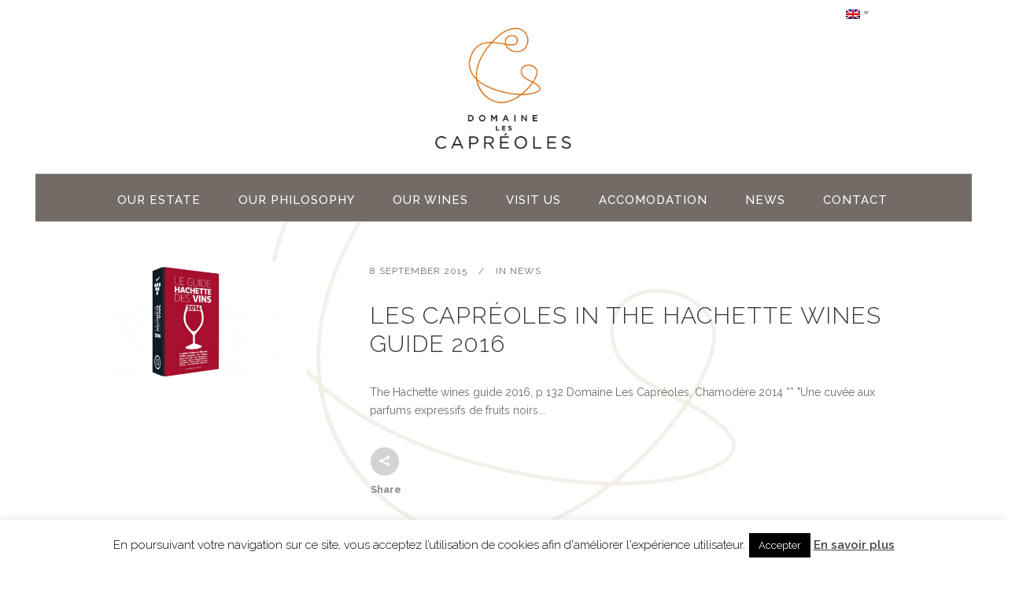

--- FILE ---
content_type: text/css
request_url: http://www.capreoles.com/wp-content/themes/stockholm-child/style.css?ver=6.7.4
body_size: 2223
content:
/*
Theme Name: Stockholm
ChildTheme URI: http://demo.select-themes.com/stockholm/
Description: A child theme of Stockholm 
ThemeAuthor: Select 
ThemesAuthor URI: http://select-themes.com
Version: 1.0.0
Template: stockholm
*/
@import url("../stockholm/style.css");
.hidemob{display: none;}
#lang_sel{margin-right: 50px}
#comments{display: none;}
#bgput .vc_col-has-fill>.vc_column-inner{
  padding-top: 0px
}
#bgput .vc_col-has-fill{background: #e8e2d4 !important}
header.centered_logo.centered_logo_animate .q_logo img, header:not(.centered_logo) .q_logo img{height: 210px !important}
header.fixed_hiding .q_logo a, header.fixed_hiding .q_logo{height: 190px;max-height:170px }
.projects_holder article .portfolio_shader {background: rgba(212,111,20,0.2)}
.blog_holder.masonry article .post_image a .post_overlay {background: rgba(212,111,20,0.3)}
.main_menu_and_widget_holder{height: 60px}
header.centered_logo .main_menu_and_widget_holder{background: #736c66}
.wpb_wrapper p {text-align: left}
.textwidget .vc_row + .vc_row .wpb_wrapper{text-align: center;margin-bottom: 20px}
nav.main_menu > ul > li > a{color: white}
nav.main_menu > ul > li.active > a{color: #d46f12;font-weight: bold}
nav.main_menu > ul > li > a{line-height: 60px !important}
.home .wpb_text_column a.qbutton{font-size: 0.8em;}
body.home,.home .wrapper,.home .content, .home .full_width{  background: url('http://www.capreoles.com/wp-content/uploads/2015/03/fond2.gif')center -27px;
  background-repeat: no-repeat;background-attachment: fixed; }
.blog_holder article .post_text .post_text_inner{background: none}
.vc_row.wpb_row.section.vc_row-fluid.grid_section{background: none !important}
.sticky_animate nav.main_menu.drop_down{margin-top: 0px;}
.social_share_list_holder ul li i{color: rgb(232, 226, 212)}
.header-widget.widget_icl_lang_sel_widget.header-right-widget{float: right}
.header_top .right .inner .header-widget{float: none;}
.header_top.clearfix{width: 100%;position: absolute;}
.header_top .right .inner #lang_sel{  position: absolute;
  right: 0px;}
.social_share_list_holder ul li i:hover{color: #736d67}
.right{float: none !important;  position: initial !important;}
#newsletterwidget-2 input.newsletter-submit { background:#beb9ab }
.home .parallax_section_inner_margin .vc_column_container{width: 48% !important;height:335px;margin-right: 1% !important;margin-left: 1% !important}
.portfolio_description .project_category span {text-transform: initial}
.project_category{
	display: none !important;
}
.page-id-23950 .qbutton,.page-id-23980 .qbutton
 {
        display: table;
    margin: 0 auto;
}
.portfolio_subtitle{
	text-transform: none;
}
.home .parallax_section_inner_margin .vc_column_container:last-child{margin-right: 0px !important}
.home .parallax_section_inner_margin .vc_column_container .latest_post_holder {padding:15px;} 
.home .parallax_section_inner_margin .vc_column_container .newsletter-widget{padding: 15px}
.latest_post_title a:hover{color: #d46f12 !important}
nav.main_menu.drop_down{margin-top: -135px}
article a:hover{color: #d46f12 !important}
.home .qbutton{font-size: 0.9em !important;}
.content_inner .container .container_inner {background:url('http://www.capreoles.com/wp-content/uploads/2015/03/fond2.gif')center -27px;
background-repeat: no-repeat;background-attachment: fixed; }
footer{margin-top: 20px}
.archive.date .post_text {float: left;max-width: 70%;}
.archive.date .blog_holder article .post_text .post_text_inner{border:none;padding-top: 0px}
.archive.date .blog_holder article .post_image{position: relative;width: 30%;display: block;max-height: 350px;float: left;}
.archive.date .blog_holder article .post_image img{max-width:300px;max-height: 350px }
input.newsletter-email{width: 100%;margin: 10px 0 15px 0px;
  padding: 10px 17px;outline: 0;  resize: none;  font-family: inherit;  font-size: inherit;  line-height: 18px;
  background-color: #fff;color: #8d8d8d;border: 1px solid black;border-radius: 0;
   -webkit-box-sizing: border-box; -moz-box-sizing: border-box; box-sizing: border-box;}
   .ls-nav-next:after::after{content:"aze";}
   .ls-nav-prev:after::after{content: "aze"}
   .ls-nav-prev:after, .ls-nav-next:after{display: none;}
   .ls-nav-prev, .ls-nav-next{background: #d46f12}
   .header_top #lang_sel li, .header_top #lang_sel ul ul{width: 60px !important}
input.newsletter-submit{ cursor: pointer; background: #e8e2d4;  border: 1px solid #beb9ab;padding: 10px 38px; font-family: 'Raleway',sans-serif; font-weight: 500;}

@media screen and (max-width: 1276px)
{
nav.main_menu > ul > li > a {
	padding: 0 10px;
}
}


@media screen and (max-width: 1000px)
{
header.centered_logo.centered_logo_animate .q_logo img, header:not(.centered_logo) .q_logo img{height: 150px !important}
.content{padding-top: 65px !important}
header.centered_logo .main_menu_and_widget_holder{background: none}
}

@media screen and (max-width: 800px)
{
  .home .parallax_section_inner_margin .vc_column_container{height:370px;}
.archive.date .post_text {float: none;max-width: 100%;}
input.newsletter-submit{padding-left: 16px}
.latest_post_holder.image_in_box .latest_post_text{padding-left: 135px}
.archive.date .blog_holder article .post_image{width: 100%;float: none;}
}
@media screen and (max-width: 768px)
{
.home .parallax_section_inner_margin .vc_column_container{width: 100% !important;margin-right: 0% !important;margin-left: 0% !important}
}
@media screen and (max-width: 600px)
{
	.content{padding-top: 0px !important}
	blockquote.with_quote_icon .icon_quotations_holder{display: none;}
	.blockquote_text p {font-size: 11px; line-height: 2; }
	.container_inner .vc_row-fluid {padding-top: 0px !important}
	.current{font-weight: 600}
	.hidemob{text-align: center;display: block;padding-top: 10px;font-size: 1.2em;}
   .home .parallax_section_inner_margin .vc_column_container:nth-child(2){height:450px;}
   .home .parallax_section_inner_margin .vc_column_container:nth-child(1){height:300px;}
}

.home .vc_grid-item.vc_clearfix.vc_col-sm-12.vc_grid-item-zone-c-bottom.vc_visible-item.zoomIn.animated{
  max-height: 140px
}
.home .vc_gitem-zone.vc_gitem-zone-a.vc-gitem-zone-height-mode-auto.vc-gitem-zone-height-mode-auto-1-1.vc_gitem-is-link{
  max-height: 140px
}
.home .vc_gitem-post-data{
  margin-bottom: 0px
}
.home .vc_grid-item-mini .vc_gitem-animated-block {
      width: 28%;
    display: inline-block;
    top: 0px;
    float: left;
        padding: 5px;
}
.home .vc_btn3-container.vc_btn3-left{
  text-align: right;
    position: relative;
    top: -15px;
}
.home .vc_gitem-zone.vc_gitem-zone-a.vc-gitem-zone-height-mode-auto.vc-gitem-zone-height-mode-auto-1-1.vc_gitem-is-link{
  max-height: 115px
}
.vc_gitem_row .vc_gitem-col{
  padding: 3px !important
}
.home .vc_grid-item-mini .vc_gitem-zone{
  background-color: rgba(0,0,0,0) !important
}
.home .vc_grid-item-mini .vc_gitem-zone:nth-child(2){
      width: 69%;
    display: inline-block;
}
.vc_btn3.vc_btn3-size-md{
      padding: 7px 14px;
          background-color: rgb(209, 110, 36) !important;
          border-radius: 0px;
          font-family:Raleway, sans-serif;
          font-weight: bold;
          text-transform: uppercase;
              font-size: 0.7rem;
}
@media screen and (max-width: 600px)
{
.content_inner .container .container_inner,body.home,.home .wrapper,.home .content, .home .full_width {background: none}
}

--- FILE ---
content_type: text/plain
request_url: https://www.google-analytics.com/j/collect?v=1&_v=j102&a=1302613534&t=pageview&_s=1&dl=http%3A%2F%2Fwww.capreoles.com%2Fen%2F2015%2F09%2F&ul=en-us%40posix&dt=September%202015%20-%20Domaine%20les%20Capr%C3%A9oles&sr=1280x720&vp=1280x720&_u=IEBAAEABAAAAACAAI~&jid=484263656&gjid=1793178998&cid=1662577899.1764500101&tid=UA-61012894-1&_gid=570231741.1764500101&_r=1&_slc=1&z=91896899
body_size: -285
content:
2,cG-D6J306L3VX